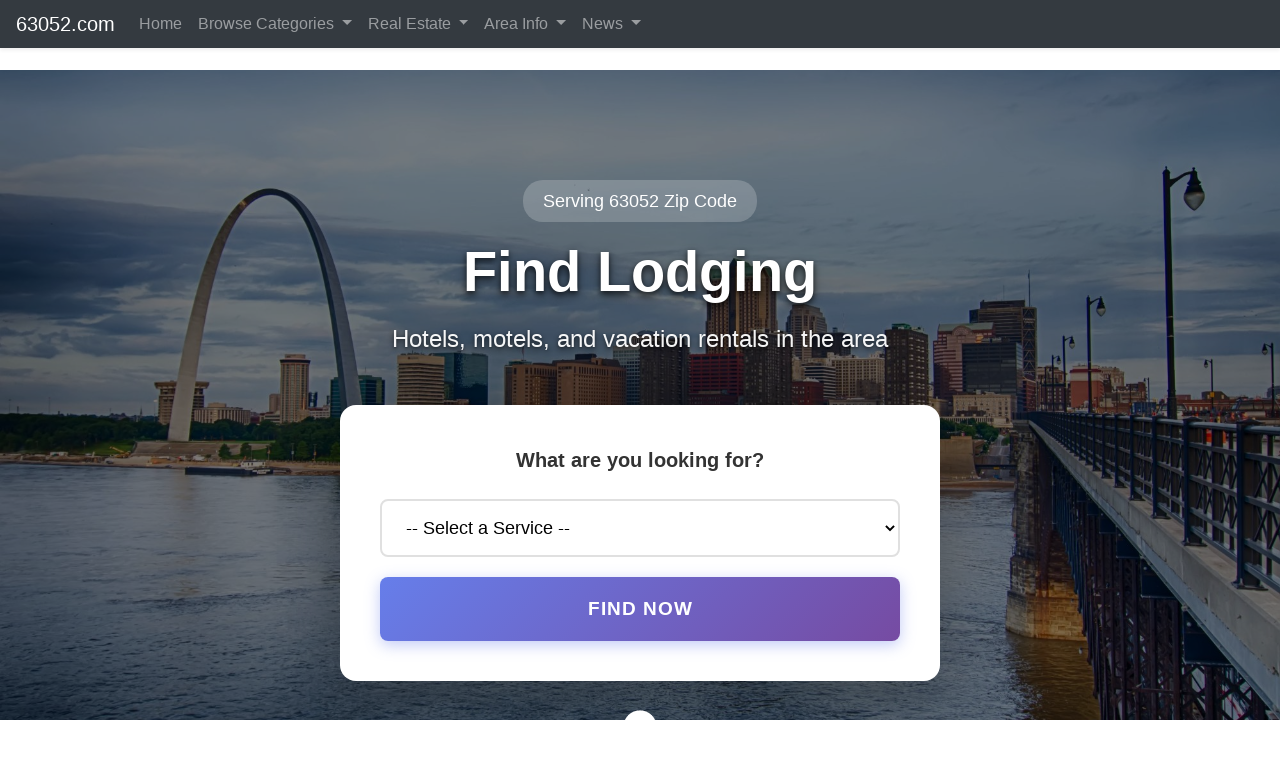

--- FILE ---
content_type: text/html; charset=UTF-8
request_url: https://63052.com/local/lodging
body_size: 8983
content:
<!doctype html>
<html lang="en" class="h-100">
<head>
<meta http-equiv="Content-Type" content="text/html; charset=utf-8">	 
 
<!-- Google Tag Manager -->
<script>(function(w,d,s,l,i){w[l]=w[l]||[];w[l].push({'gtm.start':
new Date().getTime(),event:'gtm.js'});var f=d.getElementsByTagName(s)[0],
j=d.createElement(s),dl=l!='dataLayer'?'&l='+l:'';j.async=true;j.src=
'https://www.googletagmanager.com/gtm.js?id='+i+dl;f.parentNode.insertBefore(j,f);
})(window,document,'script','dataLayer','GTM-MSCW986');</script>
<!-- End Google Tag Manager -->
<!-- Google Analytics -->
<script>
(function(i,s,o,g,r,a,m){i['GoogleAnalyticsObject']=r;i[r]=i[r]||function(){
(i[r].q=i[r].q||[]).push(arguments)},i[r].l=1*new Date();a=s.createElement(o),
m=s.getElementsByTagName(o)[0];a.async=1;a.src=g;m.parentNode.insertBefore(a,m)
})(window,document,'script','https://www.google-analytics.com/analytics.js','ga');

ga('create', 'UA-7472674-19', 'auto');
ga('send', 'pageview');
</script>
<!-- End Google Analytics -->
<script async defer src='https://app.visitortracking.com/assets/js/tracer.js'></script>
<script>
function init_tracer() { 
   var tracer = new Tracer({  
   websiteId : "42efc1a7-4ff1-4b96-9123-1a30423d44e5",  
   async : true, 
   debug : false }); 
 } 
 </script><meta name="google-site-verification" content="Niey-fNaqccgSfEGvsKmhZ13b1ln7-13h3xQ2TrmxXo" >
  

  	
<meta name="viewport" content="width=device-width, initial-scale=1, shrink-to-fit=no">
<meta name="keywords" content="lodging,hotels,bed and breakfast, Imperial,MO,Missouri,63052, ">
<meta name="description" content="Lodging in Imperial MO 63052 ">
<meta name="author" content="Information St Louis, Inc">
<meta mame="robots" content="noydir,noodp">	
<title>Lodging in Zip Code 63052</title>


<link rel="stylesheet" href="https://emdh.s3.amazonaws.com/css/cstl.css" media="all">
<link rel="stylesheet" href="https://maxcdn.bootstrapcdn.com/bootstrap/4.4.1/css/bootstrap.min.css">
<!--<link rel="stylesheet" href="/css/gallery.css" type="text/css">-->
<!--<link rel="stylesheet" href="https://cdnjs.cloudflare.com/ajax/libs/lightbox2/2.8.2/css/lightbox.min.css">-->
<link rel="stylesheet" href="https://stackpath.bootstrapcdn.com/font-awesome/4.7.0/css/font-awesome.min.css" />	
<link rel="stylesheet" href="https://cdnjs.cloudflare.com/ajax/libs/baguettebox.js/1.10.0/baguetteBox.min.css" />
<script src="https://ajax.googleapis.com/ajax/libs/jquery/3.4.1/jquery.min.js"></script>
<script src="https://cdnjs.cloudflare.com/ajax/libs/popper.js/1.16.0/umd/popper.min.js"></script>
<script src="https://maxcdn.bootstrapcdn.com/bootstrap/4.4.1/js/bootstrap.min.js"></script>


<style type="text/css">
.current{background-color:#CCCCCC;padding:5px;margin:5px;font-size:1.25em; font-weight:bolder;}

/* Make mega dropdown full width under the navbar */
.navbar .dropdown-mega .dropdown-menu.mega-menu {
  left: 0;
  right: 0;
  width: 100%;
}

/* Keep it attached to the bottom of the navbar on desktop */
@media (min-width: 768px) {
  .navbar .dropdown-mega.position-static .dropdown-menu.mega-menu {
    margin-top: 0;
  }
}

/* Make sure it shows above the hero section */
.navbar,
.navbar .dropdown-menu.mega-menu {
  z-index: 1050; /* higher than your hero background/text */
}

/* Optional: cleaner headers in the mega menu */
.mega-menu .dropdown-header {
  font-size: 0.8rem;
  text-transform: uppercase;
  font-weight: 600;
  padding-left: 0;
  padding-right: 0;
  margin-bottom: 0.25rem;
}

/* Mobile behavior for mega menu */
@media (max-width: 767.98px) {
  /* Let the menu behave like a normal dropdown inside the collapsed nav */
  .navbar .dropdown-mega .dropdown-menu.mega-menu {
    position: static;          /* don't try to overlay full width */
    width: 100%;
    left: 0;
    right: 0;
    max-height: calc(100vh - 70px);  /* viewport height minus navbar */
    overflow-y: auto;          /* allow scrolling inside the menu */
    box-shadow: none;          /* optional: cleaner look in mobile */
  }

  /* Optional: tighten padding a bit on mobile */
  .mega-menu .dropdown-item {
    white-space: normal;
  }
}

@media (max-width: 767.98px) {
  .mega-menu .dropdown-item {
    padding: 12px 20px;
    font-size: 16px;
  }
}



body {
    padding-top: 70px;
 }
 
</style>
<link rel="icon" type="image/png" sizes="32x32" href="/favicon-96x96.png">
<script src="https://www.google.com/recaptcha/api.js" async defer></script>

</head>

<body class="d-flex flex-column">

<!-- Google Tag Manager (noscript) -->
<noscript><iframe src="https://www.googletagmanager.com/ns.html?id=GTM-MSCW986"
height="0" width="0" style="display:none;visibility:hidden"></iframe></noscript>
<!-- End Google Tag Manager (noscript) -->
<header>
<nav class="navbar navbar-expand-lg navbar-dark bg-dark py-1 shadow-sm fixed-top">

  <a class="navbar-brand" href="/">63052.com</a>

  <button class="navbar-toggler" type="button" data-toggle="collapse"
          data-target="#navbarSupportedContent"
          aria-controls="navbarSupportedContent"
          aria-expanded="false"
          aria-label="Toggle navigation">
    <span class="navbar-toggler-icon"></span>
  </button>

  <div class="collapse navbar-collapse" id="navbarSupportedContent">
    <ul class="navbar-nav mr-auto">

      <!-- Home -->
      <li class="nav-item">
        <a class="nav-link" href="/">Home</a>
      </li>


      <!-- Browse All Categories (mega menu) -->
      <li class="nav-item dropdown dropdown-mega position-static">
        <a class="nav-link dropdown-toggle"
           href="#"
           id="browseAllDropdown"
           role="button"
           data-toggle="dropdown"
           aria-haspopup="true"
           aria-expanded="false">
          Browse Categories
        </a>

        <div class="dropdown-menu mega-menu w-100 p-3" aria-labelledby="browseAllDropdown">
          <div class="container">
            <div class="row">

              <!-- Home & Repairs -->
              <div class="col-md-3 mb-3">
                <h6 class="dropdown-header">Home & Repairs</h6>
                <a class="dropdown-item" href="/local/home-services">Home Services</a>
                <a class="dropdown-item" href="/local/home-improvement">Home Improvement</a>
                <a class="dropdown-item" href="/local/repairs">Repair Services</a>                
              </div>

              <!-- Health, Beauty & Pets -->
              <div class="col-md-3 mb-3">
                <h6 class="dropdown-header">Health, Beauty, Pets, Family</h6>
                <a class="dropdown-item" href="/local/medical">Medical & Health</a>
                <a class="dropdown-item" href="/local/beauty">Beauty & Personal Care</a>
                <a class="dropdown-item" href="/local/pets">Pet Services</a>
                <a class="dropdown-item" href="/local/family">Family Services</a>
                <a class="dropdown-item" href="/local/kids">Kid Services</a>               
              </div>

              <!-- Money, Legal & Real Estate -->
              <div class="col-md-3 mb-3">
                <h6 class="dropdown-header">Money, Legal & Real Estate</h6>
                <a class="dropdown-item" href="/local/real-estate">Real Estate Services</a>
                <a class="dropdown-item" href="/local/financial">Financial Services</a>              
                <a class="dropdown-item" href="/local/insurance">Insurance Services</a>
                <a class="dropdown-item" href="/local/legal">Legal Services</a>
                <a class="dropdown-item" href="/local/professional-services">All Professional Services</a>
              </div>

              <!-- Auto, Food, Fun & Travel -->
              <div class="col-md-3 mb-3">
                <h6 class="dropdown-header">Auto, Food, Fun & Travel</h6>
                <a class="dropdown-item" href="/local/automotive">Auto Services</a>
                <a class="dropdown-item" href="/local/dining">Dining & Restaurants</a>
                <a class="dropdown-item" href="/local/shopping">Shopping</a>
                <a class="dropdown-item" href="/local/lodging">Lodging & Hotels</a>
                <a class="dropdown-item" href="/local/recreation">Recreation & Activities</a>
                <a class="dropdown-item" href="/local/entertainment">Entertainment & Nightlife</a>
                <a class="dropdown-item" href="/local/event">Event Services</a>
                <a class="dropdown-item" href="/local/travel">Travel Services</a>
              </div>

            </div>
          </div>
        </div>
      </li>

      <!-- Real Estate (search sites + pros) -->
      <li class="nav-item dropdown">
        <a class="nav-link dropdown-toggle" href="#" id="realEstateDropdown" role="button"
           data-toggle="dropdown" aria-haspopup="true" aria-expanded="false">
          Real Estate
        </a>
        <div class="dropdown-menu" aria-labelledby="realEstateDropdown">
          <h6 class="dropdown-header">Local Professionals</h6>
          <a class="dropdown-item" href="/local/real-estate">Real Estate Professionals</a>
          <div class="dropdown-divider"></div>
          <h6 class="dropdown-header">Property Search</h6>
          <a class="dropdown-item" href="https://stlouisopenhouses.com" title="St. Louis Open Houses">Open Houses</a>          
          <a class="dropdown-item" href="https://stlouisrealestatesearch.com" title="St. Louis Homes Search">Homes</a>
          <a class="dropdown-item" href="https://stlcondos.com" title="St. Louis Condos">Condos</a>
          <a class="dropdown-item" href="https://stlouisvillas.com" title="St. Louis Villas">Villas</a>
          <a class="dropdown-item" href="https://stlouislofts.com" title="St. Louis Lofts">Lofts</a>
          <a class="dropdown-item" href="https://commercialstlouis.com" title="St. Louis Commercial Real Estate">Commercial</a>
          <a class="dropdown-item" href="https://stlouismultifamilies.com/" title="St. Louis Multi Families">Multi-Family</a>
          <a class="dropdown-item" href="https://stlouisbuildinglots.com/" title="St. Louis Building Lots">Lots/Acreage</a>        
        </div>
      </li>
      
      <!-- Area Info (content pages) -->
      <li class="nav-item dropdown">
        <a class="nav-link dropdown-toggle" href="#" id="areaInfoDropdown" role="button"
           data-toggle="dropdown" aria-haspopup="true" aria-expanded="false">
          Area Info
        </a>
        <div class="dropdown-menu" aria-labelledby="areaInfoDropdown">
          <a class="dropdown-item" href="/local/information">Overview</a>
          <a class="dropdown-item" href="/local/photos">Photos</a>
          <a class="dropdown-item" href="/local/areas">Communities</a>
          <a class="dropdown-item" href="/local/education">Education</a>
          <a class="dropdown-item" href="/local/library">Libraries</a>
          <a class="dropdown-item" href="/local/employers">Employers</a>
          <a class="dropdown-item" href="/local/parks">Parks</a>
          <a class="dropdown-item" href="/local/subdivisions">Subdivisions</a>
          <a class="dropdown-item" href="/local/neighborhoods">Neighborhoods</a>
        </div>
      </li>      

      <!-- News -->
      <li class="nav-item dropdown">
        <a class="nav-link dropdown-toggle" href="#" id="newsDropdown" role="button"
           data-toggle="dropdown" aria-haspopup="true" aria-expanded="false">
          News
        </a>
        <div class="dropdown-menu" aria-labelledby="newsDropdown">
          <a class="dropdown-item" href="/local/posts">Posts</a>
          <a class="dropdown-item" href="/local/events">Events</a>
        </div>
      </li>

    </ul>
  </div>
</nav>

</header>

<style>
    .hero-section {
        height: 100vh;
        width: 100%;
        position: relative;
        display: flex;
        align-items: center;
        justify-content: center;
        overflow: hidden;
        margin: 0;
        padding: 0;
        
        /* ADD THESE LINES FOR BACKGROUND IMAGE */
        background-image: url('https://cstl.s3.amazonaws.com/g/v/1766061175Depositphotos_48669047_XL-(1)-2000.jpg');
        background-size: cover;
        background-position: center center;
        background-repeat: no-repeat;
        background-attachment: fixed;
        
        /* Keep gradient as fallback or remove if not needed */
        background-color: #667eea;
    }
    
    /* MODIFY THIS - Change overlay to work better with photos */
    .hero-section::before {
        content: '';
        position: absolute;
        top: 0;
        left: 0;
        right: 0;
        bottom: 0;
        /* Option 1: Dark overlay for photos */
        background: rgba(0, 0, 0, 0.5);
        
        /* Option 2: Keep your purple gradient but make it semi-transparent */
        /* background: linear-gradient(135deg, rgba(102, 126, 234, 0.7) 0%, rgba(118, 75, 162, 0.7) 100%); */
        
        /* Option 3: Gradient overlay from top to bottom */
        /* background: linear-gradient(to bottom, rgba(0,0,0,0.6) 0%, rgba(0,0,0,0.3) 50%, rgba(0,0,0,0.6) 100%); */
        
        pointer-events: none;
    }
    
    /* Mobile - use smaller image for better performance */
    @media (max-width: 768px) {
        .hero-section {
            background-image: url('https://cstl.s3.amazonaws.com/g/v/1766061175Depositphotos_48669047_XL-(1)-2000.jpg');
            background-attachment: scroll; /* Better mobile performance */
        }
    }
    
    .hero-content {
        position: relative;
        z-index: 10;
        text-align: center;
        color: white;
        max-width: 800px;
        padding: 40px 20px;
        width: 100%;
        
	    opacity: 0;
	    transform: translateY(30px);        
    }
    
    .hero-title {
        font-size: 3.5rem;
        font-weight: 700;
        margin-bottom: 1rem;
        /* ENHANCED for better readability over photos */
        text-shadow: 0 4px 8px rgba(0,0,0,0.6), 0 2px 4px rgba(0,0,0,0.4);
        font-family: -apple-system, BlinkMacSystemFont, 'Segoe UI', Roboto, sans-serif;
    }
    
    .hero-subtitle {
        font-size: 1.5rem;
        margin-bottom: 3rem;
        opacity: 0.95;
        font-weight: 300;
        /* ENHANCED for better readability over photos */
        text-shadow: 0 3px 6px rgba(0,0,0,0.6), 0 1px 3px rgba(0,0,0,0.4);
    }
    
    .hero-search-box {
        background: white;
        border-radius: 16px;
        padding: 40px;
        box-shadow: 0 20px 60px rgba(0,0,0,0.3);
        max-width: 600px;
        margin: 0 auto;
    }
    
    .search-label {
        color: #333;
        font-size: 1.25rem;
        margin-bottom: 1.5rem;
        font-weight: 600;
        display: block;
    }
    
    .search-dropdown {
        width: 100%;
        padding: 16px 20px;
        font-size: 1.1rem;
        border: 2px solid #e0e0e0;
        border-radius: 8px;
        margin-bottom: 20px;
        background: white;
        cursor: pointer;
        transition: all 0.3s ease;
        font-family: -apple-system, BlinkMacSystemFont, 'Segoe UI', Roboto, sans-serif;
    }
    
    .search-dropdown:hover {
        border-color: #667eea;
    }
    
    .search-dropdown:focus {
        outline: none;
        border-color: #667eea;
        box-shadow: 0 0 0 3px rgba(102, 126, 234, 0.1);
    }
    
    .search-button {
        width: 100%;
        padding: 18px 40px;
        font-size: 1.2rem;
        font-weight: 600;
        background: linear-gradient(135deg, #667eea 0%, #764ba2 100%);
        color: white;
        border: none;
        border-radius: 8px;
        cursor: pointer;
        transition: all 0.3s ease;
        text-transform: uppercase;
        letter-spacing: 1px;
        box-shadow: 0 4px 15px rgba(102, 126, 234, 0.4);
    }
    
    .search-button:hover {
        transform: translateY(-2px);
        box-shadow: 0 6px 20px rgba(102, 126, 234, 0.6);
    }
    
    .search-button:active {
        transform: translateY(0);
    }
    
    .zip-badge {
        display: inline-block;
        background: rgba(255,255,255,0.2);
        padding: 8px 20px;
        border-radius: 20px;
        margin-bottom: 1rem;
        font-size: 1.1rem;
        font-weight: 500;
    }
    
    /* Scroll Down Arrow */
    .scroll-down-arrow {
        position: absolute;
        bottom: 40px;
        left: 50%;
        transform: translateX(-50%);
        z-index: 20;
        cursor: pointer;
        transition: opacity 0.3s ease;
    }
    
    .scroll-down-arrow:hover {
        opacity: 0.7;
    }
    
    .scroll-down-arrow svg {
        width: 40px;
        height: 40px;
        animation: bounce 2s infinite;
    }
    
    @keyframes bounce {
        0%, 20%, 50%, 80%, 100% {
            transform: translateY(0);
        }
        40% {
            transform: translateY(-10px);
        }
        60% {
            transform: translateY(-5px);
        }
    }
    
    /* Alternative animation - smoother floating */
    @keyframes float {
        0%, 100% {
            transform: translateY(0);
        }
        50% {
            transform: translateY(-15px);
        }
    }
    
    /* If you prefer the floating animation instead, use this: */
    /* .scroll-down-arrow svg {
        animation: float 2s ease-in-out infinite;
    } */
    
    /* Mobile Responsive */
    @media (max-width: 768px) {
        .hero-title {
            font-size: 2.5rem;
        }
        
        .hero-subtitle {
            font-size: 1.2rem;
        }
        
        .hero-search-box {
            padding: 30px 20px;
        }
        
        .search-label {
            font-size: 1.1rem;
        }
        
        .search-dropdown,
        .search-button {
            font-size: 1rem;
        }
        
        .scroll-down-arrow {
            bottom: 30px;
        }
        
        .scroll-down-arrow svg {
            width: 35px;
            height: 35px;
        }
    }
    
    @media (max-width: 480px) {
        .hero-title {
            font-size: 2rem;
        }
        
        .hero-subtitle {
            font-size: 1rem;
            margin-bottom: 2rem;
        }
        
        .hero-search-box {
            padding: 25px 15px;
        }
        
        .scroll-down-arrow {
            bottom: 20px;
        }
        
        .scroll-down-arrow svg {
            width: 30px;
            height: 30px;
        }
    }
</style>

<div class="hero-section">
    <div class="hero-content">
                    <div class="zip-badge">Serving 63052 Zip Code</div>
                
				
		<h1 class="hero-title">Find Lodging</h1>
		<p class="hero-subtitle">Hotels, motels, and vacation rentals in the area</p>
        
        <div class="hero-search-box">
            <form id="heroSearchForm" method="POST" action="/search-redirect.php">
                <label class="search-label" for="categorySelect">What are you looking for?</label>
                
                <select id="categorySelect" name="category" class="search-dropdown" required>
                    <option value="">-- Select a Service --</option>
                                            <optgroup label="Lodging">
                                                            <option value="bed_breakfast">
                                    Bed &amp; Breakfast                                </option>
                                                            <option value="cabin">
                                    Cabins &amp; Cottages                                </option>
                                                            <option value="campground">
                                    Campgrounds                                </option>
                                                            <option value="corporate_housing">
                                    Corporate Housing                                </option>
                                                            <option value="group_lodging">
                                    Group Lodging / Retreat Centers                                </option>
                                                            <option value="hostel">
                                    Hostels                                </option>
                                                            <option value="hotel">
                                    Hotels (Standard / Full-Service)                                </option>
                                                            <option value="hotel_boutique">
                                    Boutique Hotels                                </option>
                                                            <option value="hotel_budget">
                                    Budget Hotels                                </option>
                                                            <option value="hotel_extended">
                                    Extended Stay Hotels                                </option>
                                                            <option value="hotel_luxury">
                                    Luxury Hotels                                </option>
                                                            <option value="motel">
                                    Motels                                </option>
                                                            <option value="pet_friendly">
                                    Pet-Friendly Lodging                                </option>
                                                            <option value="resort">
                                    Resorts                                </option>
                                                            <option value="rv_park">
                                    RV Parks                                </option>
                                                            <option value="vacation_rental">
                                    Vacation Rentals                                </option>
                                                    </optgroup>
                                    </select>
                
                <input type="hidden" name="zipcode" value="63052">
                
                <button type="submit" class="search-button">Find Now</button>
            </form>
        </div>
    </div>
    
    <!-- Scroll Down Arrow -->
    <div class="scroll-down-arrow" onclick="scrollToContent()">
        <svg fill="white" xmlns="http://www.w3.org/2000/svg" viewBox="0 0 24 24">
            <path d="M12 2C6.48 2 2 6.48 2 12s4.48 10 10 10 10-4.48 10-10S17.52 2 12 2zm0 13.5L7.5 11l1.42-1.41L12 12.67l3.08-3.08L16.5 11 12 15.5z"/>
        </svg>
    </div>
</div>

<script>
(function() {
    // Smooth scroll to content below hero
    window.scrollToContent = function() {
        const heroSection = document.querySelector('.hero-section');
        if (heroSection) {
            const scrollTarget = heroSection.offsetHeight;
            window.scrollTo({
                top: scrollTarget,
                behavior: 'smooth'
            });
        }
    };
    
    // Add smooth animation on load
    document.addEventListener('DOMContentLoaded', function() {
        const heroContent = document.querySelector('.hero-content');
        if (heroContent) {
            heroContent.style.opacity = '0';
            heroContent.style.transform = 'translateY(30px)';
            
            setTimeout(function() {
                heroContent.style.transition = 'all 0.8s ease';
                heroContent.style.opacity = '1';
                heroContent.style.transform = 'translateY(0)';
            }, 100);
        }
    });
    
    // Form submission handler
    const heroForm = document.getElementById('heroSearchForm');
    if (heroForm) {
        heroForm.addEventListener('submit', function(e) {
            const category = document.getElementById('categorySelect').value;
            if (!category) {
                e.preventDefault();
                alert('Please select a service');
            }
        });
    }
})();
</script>
<div class="container">
  <div class="row">	
	
	<div class="col-lg-8 ">
		
	
	<!--<div id="content-main">-->
	<!--<div id="content-main-wrapper">-->

	<div style='position:relative;'><h2>Lodging in 63052 and nearby : 11 Found | Showing: 1 - 11 </h2>
<p></p>
<div style='clear:both'></div><div class='container p-3'>Comfort Inn - Arnold - 3610 West Outer Rd Arnold MO 63010 Call: (636) 296-3000  </div>

<div class='container p-3'>Drury Inn & Suites - Fenton - 1088 South Highway Drive Fenton MO 63026 Call: (636) 343-7822  </div>

<div class='container p-3'>Drury Inn & Suites - Arnold - 3800 Highway 141 Arnold MO 63010 Call: 636-287-3111  </div>

<div class='container p-3'>Pear Tree Inn - Fenton - 1100 South Highway Dr Fenton MO 63026 Call: (636) 343-8820  </div>

<div class='container p-3'>Super 8-Fenton - 650 South Highway Drive Fenton MO 63026 Call: (636) 343-5710  </div>

<div class='container p-3'>Fairfield Inn-Fenton - 1680 Fenton Business Park Ct Fenton MO 63026 Call: (636) 305-1500  </div>

<div class='container p-3'>Holiday Inn Express Hotel & Suites -  Fenton  - 1848 Bowles Ave Fenton MO 63026 Call: 636-349-4444  </div>

<div class='container p-3'>Rodeway Inn & Suites - Fenton - 1860 Bowles Ave Fenton MO 63026 Call: (636) 343-6200  </div>

<div class='container p-3'>Rosemont Hotel - Arnold - 2121 Ridge Drive Arnold MO 63010 Call: (636) 282-2400  </div>

<div class='container p-3'>Stratford Inn - 800 S Highway Dr Fenton MO 63026 Call: (636) 343-5757  </div>

<div class='container p-3'>TownePlace Suites by Marriott - St. Louis/Fenton - 1662 Fenton Business Park Ct Fenton MO 63026 Call: (636) 305-7000  </div>

<p></p>
</div>

<div class='main-divider'></div>

<div style='position:relative;'>	</div>

<div class='main-divider'></div>


	<!--</div>-->
	<!--</div>-->
	</div>

		
	<div class="col-lg-4 ">
	
	
<div id='block253' style='position:relative;'>
<div class="border border-dark p-2 mt-3 mb-3 rounded">
	<h3>Hey There! Do You Know What Your Home Is Worth Today?</h3>
	<a href="https://www.stlouisrealestatesearch.com/seller/homeestimate/default" class="btn btn-primary">Check Here Now!</a>
</div>	



</div>
<div class='sidebar-divider'></div>


<div id='block254' style='position:relative;'>
<div class="border border-dark p-2 mt-3 mb-3 rounded">
	<h3>Have You Considered A Career In Real Estate?</h3>
	<a href="https://getmorebemore.com" class="btn btn-primary">Learn MORE Here!</a>
</div>
</div>
<div class='sidebar-divider'></div>


<div id='block78' style='position:relative;'>
<style>
.dn-shadowbox { background-color: #ffffff; box-shadow: 0px 5px 5px 5px #888888; -webkit-border-radius: 20px;
	border-radius: 20px;
	overflow: hidden;
	margin: 0px auto;
	display: block;
	-moz-border-radius: 20px;
padding:5px;}
.dn-shadowbox h2 {text-align:center;font-size:14px}
</style>

<div class="dn95">
<h2>63052 Categories</h2>
<ul class='menu350'>
<li><a href='/local/attractions' title='Attractions in Zip Code 63052'>Attractions</a></li>
<li><a href='/local/automotive' title='Automotive in Zip Code 63052'>Automotive</a></li>
<li><a href='/local/banking' title='Banking Services in Zip Code 63052'>Banking Services</a></li>
<li><a href='/local/beauty' title='Beauty in Zip Code 63052'>Beauty</a></li>
<li><a href='/local/areas' title='Communities in Zip Code 63052'>Communities</a></li>
<li><a href='/local/contractors' title='Contractors in Zip Code 63052'>Contractors</a></li>
<li><a href='/local/dining' title='Dining in Zip Code 63052'>Dining</a></li>
<li><a href='/local/employers' title='Employers in Zip Code 63052'>Employers</a></li>
<li><a href='/local/entertainment' title='Entertainment in Zip Code 63052'>Entertainment</a></li>
<li><a href='/local/event' title='Event Services in Zip Code 63052'>Event Services</a></li>
<li><a href='/local/events' title='Events in Zip Code 63052'>Events</a></li>
<li><a href='/local/family' title='Family Services in Zip Code 63052'>Family Services</a></li>
<li><a href='/local/financial' title='Financial Services in Zip Code 63052'>Financial Services</a></li>
<li><a href='/local/government' title='Government in Zip Code 63052'>Government</a></li>
<li><a href='/local/health' title='Health Care in Zip Code 63052'>Health Care</a></li>
<li><a href='/local/home-improvement' title='Home Improvement in Zip Code 63052'>Home Improvement</a></li>
<li><a href='/local/home-services' title='Home Services in Zip Code 63052'>Home Services</a></li>
<li><a href='/local/information' title='Info in Zip Code 63052'>Info</a></li>
<li><a href='/local/insurance' title='Insurance Services in Zip Code 63052'>Insurance Services</a></li>
<li><a href='/local/legal' title='Legal Services in Zip Code 63052'>Legal Services</a></li>
<li><a href='/local/library' title='Libraries in Zip Code 63052'>Libraries</a></li>
<li><a href='/local/links' title='Links in Zip Code 63052'>Links</a></li>
<li><a href='/local/lodging' title='Lodging in Zip Code 63052'>Lodging</a></li>
<li><a href='/local/medical' title='Medical in Zip Code 63052'>Medical</a></li>
<li><a href='/local/parks' title='Parks in Zip Code 63052'>Parks</a></li>
<li><a href='/local/photos' title='Photos in Zip Code 63052'>Photos</a></li>
<li><a href='/local/posts' title='Posts in Zip Code 63052'>Posts</a></li>
<li><a href='/local/real-estate' title='Real Estate in Zip Code 63052'>Real Estate</a></li>
<li><a href='/local/repairs' title='Repairs in Zip Code 63052'>Repairs</a></li>
<li><a href='/local/shopping' title='Shopping in Zip Code 63052'>Shopping</a></li>
<li><a href='/local/subdivisions' title='Subdivisions in Zip Code 63052'>Subdivisions</a></li>
</ul>
</div>
</div>
<div class='sidebar-divider'></div>

	</div>

	<div class='cl'></div>

</div>
</div> 

<style type="text/css">
.footer {
  background-color: #414141;
  width: 100%;
  text-align: left;
  font-family: sans-serif;
  font-weight: bold;
  font-size: 16px;
  padding: 50px;
  margin-top: 50px;
}

.footer .footer-left,
.footer .footer-center,
.footer .footer-right {
  display: inline-block;
  vertical-align: top;
}


/* footer left*/

.footer .footer-left {
  width: 33%;
  padding-right: 15px;
}

.footer .about {
  line-height: 20px;
  color: #ffffff;
  font-size: 13px;
  font-weight: normal;
  margin: 0;
}

.footer .about span {
  display: block;
  color: #ffffff;
  font-size: 14px;
  font-weight: bold;
  margin-bottom: 20px;
}

.footer .icons {
  margin-top: 25px;
}

.footer .icons a {
  display: inline-block;
  width: 35px;
  height: 35px;
  cursor: pointer;
  background-color: #33383b;
  border-radius: 2px;
  font-size: 20px;
  color: #ffffff;
  text-align: center;
  line-height: 35px;
  margin-right: 3px;
  margin-bottom: 5px;
}


/* footer center*/

.footer .footer-center {
  width: 30%;
}

.footer .footer-center i {
  background-color: #33383b;
  color: #ffffff;
  font-size: 25px;
  width: 38px;
  height: 38px;
  border-radius: 50%;
  text-align: center;
  line-height: 42px;
  margin: 10px 15px;
  vertical-align: middle;
}

.footer .footer-center i.fa-envelope {
  font-size: 17px;
  line-height: 38px;
}

.footer .footer-center p {
  display: inline-block;
  color: #ffffff;
  vertical-align: middle;
  margin: 0;
}

.footer .footer-center p span {
  display: block;
  font-weight: normal;
  font-size: 14px;
  line-height: 2;
}

.footer .footer-center p a {
  color: #0099ff;
  text-decoration: none;
}


/* footer right*/

.footer .footer-right {
  width: 35%;
}

.footer h2 {
  color: #ffffff;
  font-size: 36px;
  font-weight: normal;
  margin: 0;
}

.footer h2 span {
  color: #0099ff;
}

.footer .menu {
  color: #ffffff;
  margin: 20px 0 12px;
  padding: 0;
}

.footer .menu a {
  display: inline-block;
  line-height: 1.8;
  text-decoration: none;
  color: inherit;
}

.footer .menu a:hover {
  color: #0099ff;
}

.footer .name {
  color: #0099ff;
  font-size: 14px;
  font-weight: normal;
  margin: 0;
}

@media (max-width: 767px) {
  .footer {
    font-size: 14px;
  }
  .footer .footer-left,
  .footer .footer-center,
  .footer .footer-right {
    display: block;
    width: 100%;
    margin-bottom: 40px;
    text-align: center;
  }
  .footer .footer-center i {
    margin-left: 0;
  }
}
</style>



<footer class="footer">
  <div class="footer-left col-lg-4">
    <p class="about">
      <span> About Connecting St. Louis</span> 
Connecting St Louis&#8482; is a connected network of targeted websites that provide information on a variety of topics and locations across the St. Louis region. <br /><br />
The power of many, The focus of one, Connecting St Louis&#8482;.
    </p>
    <div class="icons">
      <a href="#"><i class="fa fa-facebook"></i></a>
      <a href="#"><i class="fa fa-twitter"></i></a>
      <a href="#"><i class="fa fa-linkedin"></i></a>
      <a href="#"><i class="fa fa-instagram"></i></a>
    </div>
  </div>
  <div class="footer-center col-lg-4">
    <img src="https://cstl.s3.amazonaws.com/g/v/1573053535ISTL-White-500.png" class="img-fluid" />
  </div>
  <div class="footer-right col-lg-4">
  	<div class="container text-center">
    <h2> Information St Louis, Inc</h2>
    <p class="menu">
      <a href="/"> Home</a> |
      <a href="/about"> About</a> |
      <a href="/links"> Links</a> |
      <a href="/contact-us"> Contact</a> |
      <a href="/privacy"> Privacy</a> |
      <a href="/terms"> Terms</a>
    </p>
    <p class="name"> Information St. Louis, Inc &copy; 2026</p>
	</div>
  </div>
</footer>
  
 
<script type="text/javascript">

 $(function() {
  // ------------------------------------------------------- //
  // Multi Level dropdowns
  // ------------------------------------------------------ //
  $("ul.dropdown-menu [data-toggle='dropdown']").on("click", function(event) {
    event.preventDefault();
    event.stopPropagation();

    $(this).siblings().toggleClass("show");


    if (!$(this).next().hasClass('show')) {
      $(this).parents('.dropdown-menu').first().find('.show').removeClass("show");
    }
    $(this).parents('li.nav-item.dropdown.show').on('hidden.bs.dropdown', function(e) {
      $('.dropdown-submenu .show').removeClass("show");
    });

  });
}); 

function unhide(divID) {
	var item = document.getElementById(divID);
	if (item) {
		item.className=(item.className=='hidden')?'unhidden':'hidden';
	}
}	



</script>





<script type="text/javascript" src="//s7.addthis.com/js/300/addthis_widget.js#pubid=ra-5eaca9436c53d1c5"></script>

	<script defer src="https://static.cloudflareinsights.com/beacon.min.js/vcd15cbe7772f49c399c6a5babf22c1241717689176015" integrity="sha512-ZpsOmlRQV6y907TI0dKBHq9Md29nnaEIPlkf84rnaERnq6zvWvPUqr2ft8M1aS28oN72PdrCzSjY4U6VaAw1EQ==" data-cf-beacon='{"version":"2024.11.0","token":"28146fc96ac74753a96317f52fc84213","r":1,"server_timing":{"name":{"cfCacheStatus":true,"cfEdge":true,"cfExtPri":true,"cfL4":true,"cfOrigin":true,"cfSpeedBrain":true},"location_startswith":null}}' crossorigin="anonymous"></script>
</body>
</html>


